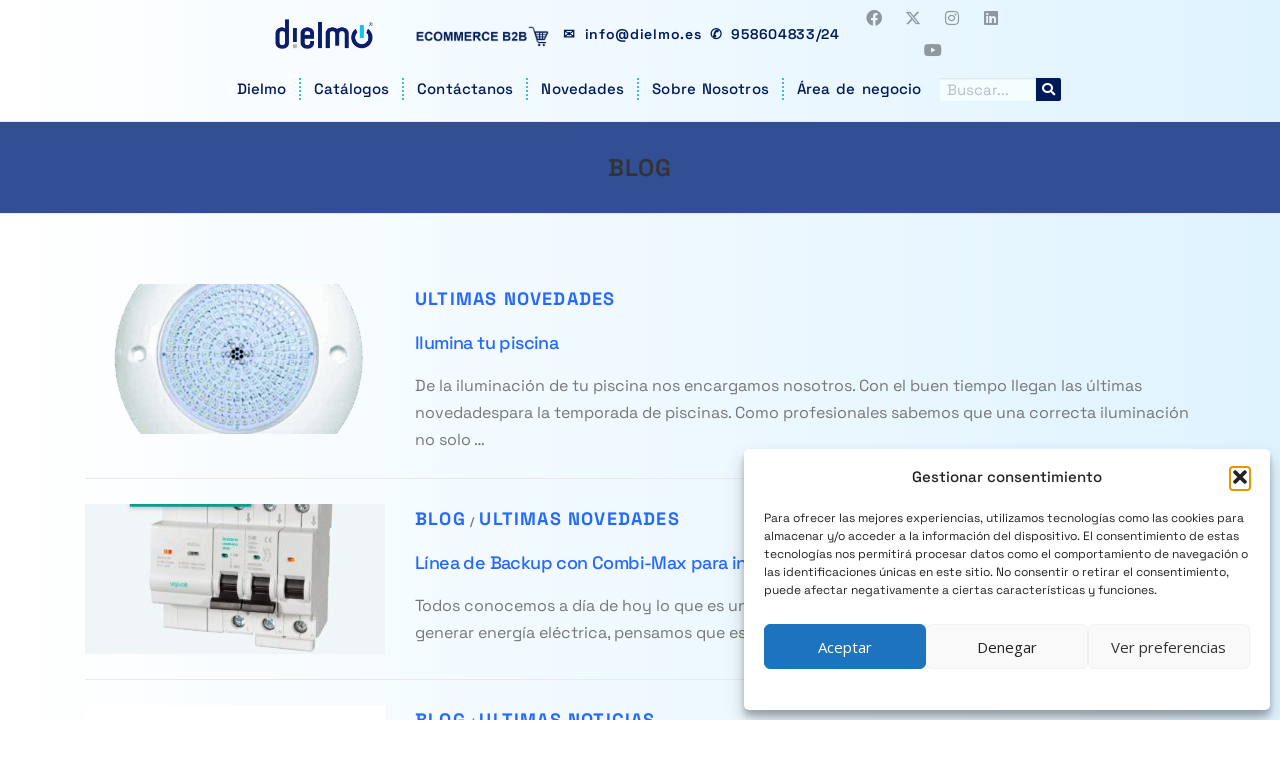

--- FILE ---
content_type: text/css
request_url: https://www.dielmo.es/wp-content/uploads/elementor/css/post-12.css?ver=1768616803
body_size: 164
content:
.elementor-kit-12{--e-global-color-primary:#001958;--e-global-color-secondary:#424548;--e-global-color-text:#8E989E;--e-global-color-accent:#36BFE5;--e-global-color-1bdc2d6:#FFFFFF00;--e-global-typography-primary-font-family:"Space Grotesk";--e-global-typography-primary-font-weight:600;--e-global-typography-secondary-font-family:"Space Grotesk";--e-global-typography-secondary-font-weight:400;--e-global-typography-text-font-family:"Space Grotesk";--e-global-typography-text-font-weight:400;--e-global-typography-accent-font-family:"Space Grotesk";--e-global-typography-accent-font-weight:800;background-color:transparent;font-family:"Space Grotesk", Sans-serif;font-size:16px;background-image:linear-gradient(90deg, #FFFFFF 0%, #DFF3FF 100%);overscroll-behavior:contain;--e-page-transition-entrance-animation:e-page-transition-fade-out;--e-page-transition-animation-duration:1100ms;}.elementor-kit-12 e-page-transition{background-color:transparent;background-image:linear-gradient(170deg, var( --e-global-color-primary ) 0%, var( --e-global-color-secondary ) 100%);}.elementor-kit-12 a{color:#2669FF;font-family:"Space Grotesk", Sans-serif;font-size:18px;}.elementor-kit-12 h1{font-family:"Space Grotesk", Sans-serif;}.elementor-kit-12 h2{font-family:"Space Grotesk", Sans-serif;}.elementor-kit-12 h3{font-family:"Space Grotesk", Sans-serif;}.elementor-kit-12 h5{color:#2669FF;font-family:"Space Grotesk", Sans-serif;}.elementor-kit-12 h6{font-family:"Space Grotesk", Sans-serif;}.elementor-section.elementor-section-boxed > .elementor-container{max-width:100%;}.e-con{--container-max-width:100%;}.elementor-widget:not(:last-child){margin-block-end:5px;}.elementor-element{--widgets-spacing:5px 5px;--widgets-spacing-row:5px;--widgets-spacing-column:5px;}{}h1.entry-title{display:var(--page-title-display);}@media(max-width:1024px){.elementor-section.elementor-section-boxed > .elementor-container{max-width:1024px;}.e-con{--container-max-width:1024px;}}@media(max-width:767px){.elementor-section.elementor-section-boxed > .elementor-container{max-width:767px;}.e-con{--container-max-width:767px;}}

--- FILE ---
content_type: text/css
request_url: https://www.dielmo.es/wp-content/uploads/elementor/css/post-1063.css?ver=1768616803
body_size: 2103
content:
.elementor-1063 .elementor-element.elementor-element-b71ad33:not(.elementor-motion-effects-element-type-background), .elementor-1063 .elementor-element.elementor-element-b71ad33 > .elementor-motion-effects-container > .elementor-motion-effects-layer{background-color:#FAFAFA00;}.elementor-1063 .elementor-element.elementor-element-b71ad33 > .elementor-background-overlay{background-color:#FFFFFF;opacity:0.9;transition:background 0s, border-radius 0.3s, opacity 0s;}.elementor-1063 .elementor-element.elementor-element-b71ad33:hover > .elementor-background-overlay{filter:brightness( 100% ) contrast( 100% ) saturate( 100% ) blur( 0px ) hue-rotate( 0deg );}.elementor-1063 .elementor-element.elementor-element-b71ad33{border-style:none;box-shadow:0px 0px 0px 0px rgba(0,0,0,0.5);transition:background 0.3s, border 0.3s, border-radius 0.3s, box-shadow 0.3s;margin-top:2px;margin-bottom:0px;padding:0px 0px 10px 0px;z-index:998;}.elementor-1063 .elementor-element.elementor-element-b71ad33, .elementor-1063 .elementor-element.elementor-element-b71ad33 > .elementor-background-overlay{border-radius:0px 0px 0px 0px;}.elementor-1063 .elementor-element.elementor-element-b71ad33:hover{border-style:none;box-shadow:0px 0px 0px 0px #FFFFFF;}.elementor-bc-flex-widget .elementor-1063 .elementor-element.elementor-element-1dfc29a.elementor-column .elementor-widget-wrap{align-items:center;}.elementor-1063 .elementor-element.elementor-element-1dfc29a.elementor-column.elementor-element[data-element_type="column"] > .elementor-widget-wrap.elementor-element-populated{align-content:center;align-items:center;}.elementor-1063 .elementor-element.elementor-element-1dfc29a.elementor-column > .elementor-widget-wrap{justify-content:center;}.elementor-1063 .elementor-element.elementor-element-1dfc29a > .elementor-widget-wrap > .elementor-widget:not(.elementor-widget__width-auto):not(.elementor-widget__width-initial):not(:last-child):not(.elementor-absolute){margin-block-end:0px;}.elementor-1063 .elementor-element.elementor-element-1dfc29a > .elementor-element-populated{transition:background 0.3s, border 0.3s, border-radius 0.3s, box-shadow 0.3s;margin:0px 0px 0px 0px;--e-column-margin-right:0px;--e-column-margin-left:0px;padding:0px 0px 0px 0px;}.elementor-1063 .elementor-element.elementor-element-1dfc29a > .elementor-element-populated > .elementor-background-overlay{transition:background 0.3s, border-radius 0.3s, opacity 0.3s;}.elementor-widget-image .widget-image-caption{color:var( --e-global-color-text );font-family:var( --e-global-typography-text-font-family ), Sans-serif;font-weight:var( --e-global-typography-text-font-weight );}.elementor-1063 .elementor-element.elementor-element-405709d{width:var( --container-widget-width, 145px );max-width:145px;--container-widget-width:145px;--container-widget-flex-grow:0;align-self:center;text-align:start;}.elementor-1063 .elementor-element.elementor-element-405709d > .elementor-widget-container{--e-transform-scale:1.2;margin:13px 13px 13px 13px;padding:0px 0px 0px 0px;}.elementor-1063 .elementor-element.elementor-element-49e38c2{width:var( --container-widget-width, 150px );max-width:150px;--container-widget-width:150px;--container-widget-flex-grow:0;--e-transform-origin-x:left;text-align:start;}.elementor-1063 .elementor-element.elementor-element-49e38c2 > .elementor-widget-container{--e-transform-scale:1;margin:4px 5px 0px 5px;padding:0px 0px 0px 0px;}.elementor-1063 .elementor-element.elementor-element-49e38c2 img{width:100%;max-width:100%;height:23px;opacity:1;filter:brightness( 100% ) contrast( 100% ) saturate( 100% ) blur( 0px ) hue-rotate( 0deg );border-radius:0px 0px 0px 0px;}.elementor-widget-heading .elementor-heading-title{font-family:var( --e-global-typography-primary-font-family ), Sans-serif;font-weight:var( --e-global-typography-primary-font-weight );color:var( --e-global-color-primary );}.elementor-1063 .elementor-element.elementor-element-be12996{width:auto;max-width:auto;text-align:center;}.elementor-1063 .elementor-element.elementor-element-be12996 > .elementor-widget-container{margin:7px 7px 7px 7px;}.elementor-1063 .elementor-element.elementor-element-be12996 .elementor-heading-title{font-family:"Space Grotesk", Sans-serif;font-size:14px;font-weight:600;letter-spacing:0.7px;word-spacing:4px;color:#001958;}.elementor-1063 .elementor-element.elementor-element-5688034{--grid-template-columns:repeat(0, auto);width:var( --container-widget-width, 172px );max-width:172px;--container-widget-width:172px;--container-widget-flex-grow:0;--icon-size:16px;--grid-column-gap:3px;--grid-row-gap:0px;}.elementor-1063 .elementor-element.elementor-element-5688034 .elementor-widget-container{text-align:center;}.elementor-1063 .elementor-element.elementor-element-5688034 .elementor-social-icon{background-color:#2669FF00;}.elementor-1063 .elementor-element.elementor-element-5688034 .elementor-social-icon i{color:#8E989E;}.elementor-1063 .elementor-element.elementor-element-5688034 .elementor-social-icon svg{fill:#8E989E;}.elementor-1063 .elementor-element.elementor-element-5688034 .elementor-social-icon:hover i{color:#9A9A9A;}.elementor-1063 .elementor-element.elementor-element-5688034 .elementor-social-icon:hover svg{fill:#9A9A9A;}.elementor-widget-nav-menu .elementor-nav-menu .elementor-item{font-family:var( --e-global-typography-primary-font-family ), Sans-serif;font-weight:var( --e-global-typography-primary-font-weight );}.elementor-widget-nav-menu .elementor-nav-menu--main .elementor-item{color:var( --e-global-color-text );fill:var( --e-global-color-text );}.elementor-widget-nav-menu .elementor-nav-menu--main .elementor-item:hover,
					.elementor-widget-nav-menu .elementor-nav-menu--main .elementor-item.elementor-item-active,
					.elementor-widget-nav-menu .elementor-nav-menu--main .elementor-item.highlighted,
					.elementor-widget-nav-menu .elementor-nav-menu--main .elementor-item:focus{color:var( --e-global-color-accent );fill:var( --e-global-color-accent );}.elementor-widget-nav-menu .elementor-nav-menu--main:not(.e--pointer-framed) .elementor-item:before,
					.elementor-widget-nav-menu .elementor-nav-menu--main:not(.e--pointer-framed) .elementor-item:after{background-color:var( --e-global-color-accent );}.elementor-widget-nav-menu .e--pointer-framed .elementor-item:before,
					.elementor-widget-nav-menu .e--pointer-framed .elementor-item:after{border-color:var( --e-global-color-accent );}.elementor-widget-nav-menu{--e-nav-menu-divider-color:var( --e-global-color-text );}.elementor-widget-nav-menu .elementor-nav-menu--dropdown .elementor-item, .elementor-widget-nav-menu .elementor-nav-menu--dropdown  .elementor-sub-item{font-family:var( --e-global-typography-accent-font-family ), Sans-serif;font-weight:var( --e-global-typography-accent-font-weight );}.elementor-1063 .elementor-element.elementor-element-8f3706c{width:var( --container-widget-width, 720px );max-width:720px;--container-widget-width:720px;--container-widget-flex-grow:0;align-self:center;--e-transform-origin-x:center;--e-nav-menu-divider-content:"";--e-nav-menu-divider-style:dotted;--e-nav-menu-divider-height:22px;--e-nav-menu-divider-color:#36BFE5;--e-nav-menu-horizontal-menu-item-margin:calc( 4px / 2 );}.elementor-1063 .elementor-element.elementor-element-8f3706c > .elementor-widget-container{--e-transform-scale:1;margin:0px 0px 0px 0px;padding:0px 0px 0px 0px;}.elementor-1063 .elementor-element.elementor-element-8f3706c .elementor-menu-toggle{margin:0 auto;}.elementor-1063 .elementor-element.elementor-element-8f3706c .elementor-nav-menu .elementor-item{font-family:"Space Grotesk", Sans-serif;font-size:15px;font-weight:500;letter-spacing:0.1px;word-spacing:2px;}.elementor-1063 .elementor-element.elementor-element-8f3706c .elementor-nav-menu--main .elementor-item{color:#001958;fill:#001958;padding-left:11px;padding-right:11px;}.elementor-1063 .elementor-element.elementor-element-8f3706c .elementor-nav-menu--main .elementor-item:hover,
					.elementor-1063 .elementor-element.elementor-element-8f3706c .elementor-nav-menu--main .elementor-item.elementor-item-active,
					.elementor-1063 .elementor-element.elementor-element-8f3706c .elementor-nav-menu--main .elementor-item.highlighted,
					.elementor-1063 .elementor-element.elementor-element-8f3706c .elementor-nav-menu--main .elementor-item:focus{color:#36BFE5;fill:#36BFE5;}.elementor-1063 .elementor-element.elementor-element-8f3706c .elementor-nav-menu--main:not(.elementor-nav-menu--layout-horizontal) .elementor-nav-menu > li:not(:last-child){margin-bottom:4px;}.elementor-1063 .elementor-element.elementor-element-8f3706c .elementor-nav-menu--dropdown a, .elementor-1063 .elementor-element.elementor-element-8f3706c .elementor-menu-toggle{color:#FFFFFF;fill:#FFFFFF;}.elementor-1063 .elementor-element.elementor-element-8f3706c .elementor-nav-menu--dropdown{background-color:#252525CC;}.elementor-1063 .elementor-element.elementor-element-8f3706c .elementor-nav-menu--dropdown a:hover,
					.elementor-1063 .elementor-element.elementor-element-8f3706c .elementor-nav-menu--dropdown a:focus,
					.elementor-1063 .elementor-element.elementor-element-8f3706c .elementor-nav-menu--dropdown a.elementor-item-active,
					.elementor-1063 .elementor-element.elementor-element-8f3706c .elementor-nav-menu--dropdown a.highlighted,
					.elementor-1063 .elementor-element.elementor-element-8f3706c .elementor-menu-toggle:hover,
					.elementor-1063 .elementor-element.elementor-element-8f3706c .elementor-menu-toggle:focus{color:#2669FF;}.elementor-1063 .elementor-element.elementor-element-8f3706c .elementor-nav-menu--dropdown a:hover,
					.elementor-1063 .elementor-element.elementor-element-8f3706c .elementor-nav-menu--dropdown a:focus,
					.elementor-1063 .elementor-element.elementor-element-8f3706c .elementor-nav-menu--dropdown a.elementor-item-active,
					.elementor-1063 .elementor-element.elementor-element-8f3706c .elementor-nav-menu--dropdown a.highlighted{background-color:#7171711F;}.elementor-1063 .elementor-element.elementor-element-8f3706c .elementor-nav-menu--dropdown .elementor-item, .elementor-1063 .elementor-element.elementor-element-8f3706c .elementor-nav-menu--dropdown  .elementor-sub-item{font-family:"Space Grotesk", Sans-serif;font-weight:500;}.elementor-1063 .elementor-element.elementor-element-8f3706c .elementor-nav-menu--main > .elementor-nav-menu > li > .elementor-nav-menu--dropdown, .elementor-1063 .elementor-element.elementor-element-8f3706c .elementor-nav-menu__container.elementor-nav-menu--dropdown{margin-top:0px !important;}.elementor-1063 .elementor-element.elementor-element-8f3706c div.elementor-menu-toggle{color:#2669FF;}.elementor-1063 .elementor-element.elementor-element-8f3706c div.elementor-menu-toggle svg{fill:#2669FF;}.elementor-widget-search-form input[type="search"].elementor-search-form__input{font-family:var( --e-global-typography-text-font-family ), Sans-serif;font-weight:var( --e-global-typography-text-font-weight );}.elementor-widget-search-form .elementor-search-form__input,
					.elementor-widget-search-form .elementor-search-form__icon,
					.elementor-widget-search-form .elementor-lightbox .dialog-lightbox-close-button,
					.elementor-widget-search-form .elementor-lightbox .dialog-lightbox-close-button:hover,
					.elementor-widget-search-form.elementor-search-form--skin-full_screen input[type="search"].elementor-search-form__input{color:var( --e-global-color-text );fill:var( --e-global-color-text );}.elementor-widget-search-form .elementor-search-form__submit{font-family:var( --e-global-typography-text-font-family ), Sans-serif;font-weight:var( --e-global-typography-text-font-weight );background-color:var( --e-global-color-secondary );}.elementor-1063 .elementor-element.elementor-element-83ba90b{width:var( --container-widget-width, 122px );max-width:122px;--container-widget-width:122px;--container-widget-flex-grow:0;align-self:center;}.elementor-1063 .elementor-element.elementor-element-83ba90b > .elementor-widget-container{--e-transform-translateX:0px;--e-transform-scale:0.9;margin:0px 0px 0px 0px;padding:11px 0px 11px 0px;}.elementor-1063 .elementor-element.elementor-element-83ba90b .elementor-search-form__container{min-height:23px;}.elementor-1063 .elementor-element.elementor-element-83ba90b .elementor-search-form__submit{min-width:calc( 1.1 * 23px );background-color:var( --e-global-color-primary );--e-search-form-submit-icon-size:13px;}body:not(.rtl) .elementor-1063 .elementor-element.elementor-element-83ba90b .elementor-search-form__icon{padding-left:calc(23px / 3);}body.rtl .elementor-1063 .elementor-element.elementor-element-83ba90b .elementor-search-form__icon{padding-right:calc(23px / 3);}.elementor-1063 .elementor-element.elementor-element-83ba90b .elementor-search-form__input, .elementor-1063 .elementor-element.elementor-element-83ba90b.elementor-search-form--button-type-text .elementor-search-form__submit{padding-left:calc(23px / 3);padding-right:calc(23px / 3);}.elementor-1063 .elementor-element.elementor-element-83ba90b .elementor-search-form__input,
					.elementor-1063 .elementor-element.elementor-element-83ba90b .elementor-search-form__icon,
					.elementor-1063 .elementor-element.elementor-element-83ba90b .elementor-lightbox .dialog-lightbox-close-button,
					.elementor-1063 .elementor-element.elementor-element-83ba90b .elementor-lightbox .dialog-lightbox-close-button:hover,
					.elementor-1063 .elementor-element.elementor-element-83ba90b.elementor-search-form--skin-full_screen input[type="search"].elementor-search-form__input{color:var( --e-global-color-text );fill:var( --e-global-color-text );}.elementor-1063 .elementor-element.elementor-element-83ba90b:not(.elementor-search-form--skin-full_screen) .elementor-search-form__container{background-color:#F4FDFF;border-width:0px 0px 0px 0px;border-radius:2px;}.elementor-1063 .elementor-element.elementor-element-83ba90b.elementor-search-form--skin-full_screen input[type="search"].elementor-search-form__input{background-color:#F4FDFF;border-width:0px 0px 0px 0px;border-radius:2px;}.elementor-theme-builder-content-area{height:400px;}.elementor-location-header:before, .elementor-location-footer:before{content:"";display:table;clear:both;}@media(max-width:1024px){.elementor-1063 .elementor-element.elementor-element-b71ad33{margin-top:0px;margin-bottom:0px;padding:0px 0px 0px 0px;}.elementor-1063 .elementor-element.elementor-element-1dfc29a > .elementor-element-populated{margin:0px 0px 0px 0px;--e-column-margin-right:0px;--e-column-margin-left:0px;}.elementor-1063 .elementor-element.elementor-element-405709d > .elementor-widget-container{margin:4px 4px 4px 4px;padding:5px 5px 0px 2px;}.elementor-1063 .elementor-element.elementor-element-405709d{--container-widget-width:112px;--container-widget-flex-grow:0;width:var( --container-widget-width, 112px );max-width:112px;}.elementor-1063 .elementor-element.elementor-element-49e38c2{width:var( --container-widget-width, 20% );max-width:20%;--container-widget-width:20%;--container-widget-flex-grow:0;text-align:center;}.elementor-1063 .elementor-element.elementor-element-49e38c2 > .elementor-widget-container{margin:0px 0px 0px 0px;}.elementor-1063 .elementor-element.elementor-element-49e38c2 img{max-width:100%;}.elementor-1063 .elementor-element.elementor-element-be12996{width:var( --container-widget-width, 38% );max-width:38%;--container-widget-width:38%;--container-widget-flex-grow:0;}.elementor-1063 .elementor-element.elementor-element-be12996 > .elementor-widget-container{margin:0px 0px 0px 0px;}.elementor-1063 .elementor-element.elementor-element-be12996 .elementor-heading-title{letter-spacing:0.3px;}.elementor-1063 .elementor-element.elementor-element-5688034{--grid-template-columns:repeat(6, auto);width:var( --container-widget-width, 20% );max-width:20%;--container-widget-width:20%;--container-widget-flex-grow:0;align-self:center;--icon-size:15px;--grid-column-gap:0px;--grid-row-gap:0px;}.elementor-1063 .elementor-element.elementor-element-5688034 > .elementor-widget-container{margin:-4px -7px -4px 0px;padding:0px 0px 0px 0px;}.elementor-1063 .elementor-element.elementor-element-8f3706c{width:var( --container-widget-width, 738px );max-width:738px;--container-widget-width:738px;--container-widget-flex-grow:0;align-self:center;--e-transform-origin-x:center;--nav-menu-icon-size:40px;}.elementor-1063 .elementor-element.elementor-element-8f3706c .elementor-nav-menu .elementor-item{letter-spacing:0.5px;}.elementor-1063 .elementor-element.elementor-element-8f3706c .elementor-nav-menu--main .elementor-item{padding-left:12px;padding-right:12px;}.elementor-1063 .elementor-element.elementor-element-8f3706c .elementor-nav-menu--dropdown{border-radius:0px 0px 0px 0px;}.elementor-1063 .elementor-element.elementor-element-8f3706c .elementor-nav-menu--dropdown li:first-child a{border-top-left-radius:0px;border-top-right-radius:0px;}.elementor-1063 .elementor-element.elementor-element-8f3706c .elementor-nav-menu--dropdown li:last-child a{border-bottom-right-radius:0px;border-bottom-left-radius:0px;}.elementor-1063 .elementor-element.elementor-element-8f3706c .elementor-nav-menu--dropdown a{padding-left:0px;padding-right:0px;padding-top:5px;padding-bottom:5px;}.elementor-1063 .elementor-element.elementor-element-8f3706c .elementor-nav-menu--main > .elementor-nav-menu > li > .elementor-nav-menu--dropdown, .elementor-1063 .elementor-element.elementor-element-8f3706c .elementor-nav-menu__container.elementor-nav-menu--dropdown{margin-top:0px !important;}.elementor-1063 .elementor-element.elementor-element-83ba90b > .elementor-widget-container{margin:0px 0px 0px 0px;}}@media(max-width:767px){.elementor-1063 .elementor-element.elementor-element-b71ad33{margin-top:0px;margin-bottom:-263px;padding:0px 0px 2px 0px;}.elementor-1063 .elementor-element.elementor-element-405709d > .elementor-widget-container{margin:21px 0px 0px 0px;padding:0px 0px 11px 0px;}.elementor-1063 .elementor-element.elementor-element-405709d{--container-widget-width:304px;--container-widget-flex-grow:0;width:var( --container-widget-width, 304px );max-width:304px;align-self:center;text-align:center;}.elementor-1063 .elementor-element.elementor-element-49e38c2{width:var( --container-widget-width, 50% );max-width:50%;--container-widget-width:50%;--container-widget-flex-grow:0;text-align:center;}.elementor-1063 .elementor-element.elementor-element-49e38c2 > .elementor-widget-container{margin:6px 0px 7px 0px;}.elementor-1063 .elementor-element.elementor-element-be12996{width:var( --container-widget-width, 100% );max-width:100%;--container-widget-width:100%;--container-widget-flex-grow:0;}.elementor-1063 .elementor-element.elementor-element-be12996 > .elementor-widget-container{margin:0px 0px 0px 0px;}.elementor-1063 .elementor-element.elementor-element-be12996 .elementor-heading-title{font-size:15px;}.elementor-1063 .elementor-element.elementor-element-5688034{--grid-template-columns:repeat(6, auto);width:var( --container-widget-width, 50% );max-width:50%;--container-widget-width:50%;--container-widget-flex-grow:0;align-self:flex-start;--icon-size:17px;--grid-column-gap:0px;}.elementor-1063 .elementor-element.elementor-element-5688034 .elementor-widget-container{text-align:center;}.elementor-1063 .elementor-element.elementor-element-5688034 > .elementor-widget-container{margin:13px 0px 0px 0px;}.elementor-1063 .elementor-element.elementor-element-8f3706c{width:var( --container-widget-width, 100% );max-width:100%;--container-widget-width:100%;--container-widget-flex-grow:0;}.elementor-1063 .elementor-element.elementor-element-8f3706c > .elementor-widget-container{margin:0px 0px -1px 0px;padding:0px 0px 21px 0px;}.elementor-1063 .elementor-element.elementor-element-8f3706c .elementor-nav-menu--dropdown{border-radius:0px 0px 0px 0px;}.elementor-1063 .elementor-element.elementor-element-8f3706c .elementor-nav-menu--dropdown li:first-child a{border-top-left-radius:0px;border-top-right-radius:0px;}.elementor-1063 .elementor-element.elementor-element-8f3706c .elementor-nav-menu--dropdown li:last-child a{border-bottom-right-radius:0px;border-bottom-left-radius:0px;}.elementor-1063 .elementor-element.elementor-element-8f3706c .elementor-nav-menu--main > .elementor-nav-menu > li > .elementor-nav-menu--dropdown, .elementor-1063 .elementor-element.elementor-element-8f3706c .elementor-nav-menu__container.elementor-nav-menu--dropdown{margin-top:0px !important;}.elementor-1063 .elementor-element.elementor-element-83ba90b > .elementor-widget-container{margin:-25px 0px 0px 0px;}}@media(min-width:768px){.elementor-1063 .elementor-element.elementor-element-1dfc29a{width:100%;}}@media(max-width:1024px) and (min-width:768px){.elementor-1063 .elementor-element.elementor-element-1dfc29a{width:100%;}}/* Start custom CSS for section, class: .elementor-element-b71ad33 */.elementor-1063 .elementor-element.elementor-element-b71ad33.elementor-sticky--effects{
    backdrop-filter: blur(2px);
    background-color: rgba(0, 0, 0, 0.6 )!important;
}

.elementor-1063 .elementor-element.elementor-element-b71ad33{
    transition:background-color 1s ease !important;
}
.elementor-1063 .elementor-element.elementor-element-b71ad33.elementor-sticky--effects >.elementor-container{
    transition: min-height 1s ease !important;
}
.logo img{
    max-width: 100px;
    height: auto;
    transition: all 0.5s ease;
}
.elementor-sticky--effects .logo img{
        max-width: 100px;
        height:auto;
    }
.separador{
    background-color: #61C4CE;
}/* End custom CSS */

--- FILE ---
content_type: text/css
request_url: https://www.dielmo.es/wp-content/uploads/elementor/css/post-1386.css?ver=1768616803
body_size: 1651
content:
.elementor-1386 .elementor-element.elementor-element-5b9e55e0:not(.elementor-motion-effects-element-type-background), .elementor-1386 .elementor-element.elementor-element-5b9e55e0 > .elementor-motion-effects-container > .elementor-motion-effects-layer{background-color:var( --e-global-color-primary );}.elementor-1386 .elementor-element.elementor-element-5b9e55e0{transition:background 0.3s, border 0.3s, border-radius 0.3s, box-shadow 0.3s;margin-top:0px;margin-bottom:0px;padding:0px 0px 0px 0px;}.elementor-1386 .elementor-element.elementor-element-5b9e55e0 > .elementor-background-overlay{transition:background 0.3s, border-radius 0.3s, opacity 0.3s;}.elementor-bc-flex-widget .elementor-1386 .elementor-element.elementor-element-494d361c.elementor-column .elementor-widget-wrap{align-items:flex-start;}.elementor-1386 .elementor-element.elementor-element-494d361c.elementor-column.elementor-element[data-element_type="column"] > .elementor-widget-wrap.elementor-element-populated{align-content:flex-start;align-items:flex-start;}.elementor-1386 .elementor-element.elementor-element-494d361c.elementor-column > .elementor-widget-wrap{justify-content:center;}.elementor-1386 .elementor-element.elementor-element-494d361c > .elementor-widget-wrap > .elementor-widget:not(.elementor-widget__width-auto):not(.elementor-widget__width-initial):not(:last-child):not(.elementor-absolute){margin-block-end:0px;}.elementor-1386 .elementor-element.elementor-element-494d361c > .elementor-element-populated{margin:0px 0px 0px 0px;--e-column-margin-right:0px;--e-column-margin-left:0px;padding:0px 0px 0px 0px;}.elementor-widget-heading .elementor-heading-title{font-family:var( --e-global-typography-primary-font-family ), Sans-serif;font-weight:var( --e-global-typography-primary-font-weight );color:var( --e-global-color-primary );}.elementor-1386 .elementor-element.elementor-element-50daacfe > .elementor-widget-container{margin:7px 0px -5px 0px;padding:0px 0px 0px 0px;}.elementor-1386 .elementor-element.elementor-element-50daacfe{text-align:center;}.elementor-1386 .elementor-element.elementor-element-50daacfe .elementor-heading-title{font-family:"Space Grotesk", Sans-serif;font-size:20px;font-weight:500;line-height:46px;letter-spacing:0px;word-spacing:1px;color:#FFFFFF;}.elementor-1386 .elementor-element.elementor-element-7cde22a{--grid-template-columns:repeat(0, auto);width:var( --container-widget-width, 100% );max-width:100%;--container-widget-width:100%;--container-widget-flex-grow:0;--icon-size:23px;--grid-column-gap:3px;--grid-row-gap:0px;}.elementor-1386 .elementor-element.elementor-element-7cde22a .elementor-widget-container{text-align:center;}.elementor-1386 .elementor-element.elementor-element-7cde22a > .elementor-widget-container{margin:-7px 0px 2px 0px;}.elementor-1386 .elementor-element.elementor-element-7cde22a .elementor-social-icon{background-color:#2669FF00;}.elementor-1386 .elementor-element.elementor-element-7cde22a .elementor-social-icon i{color:var( --e-global-color-accent );}.elementor-1386 .elementor-element.elementor-element-7cde22a .elementor-social-icon svg{fill:var( --e-global-color-accent );}.elementor-1386 .elementor-element.elementor-element-7cde22a .elementor-social-icon:hover i{color:#9A9A9A;}.elementor-1386 .elementor-element.elementor-element-7cde22a .elementor-social-icon:hover svg{fill:#9A9A9A;}.elementor-1386 .elementor-element.elementor-element-aa7faa6:not(.elementor-motion-effects-element-type-background), .elementor-1386 .elementor-element.elementor-element-aa7faa6 > .elementor-motion-effects-container > .elementor-motion-effects-layer{background-color:#FFFFFF;}.elementor-1386 .elementor-element.elementor-element-aa7faa6 > .elementor-container{min-height:438px;}.elementor-1386 .elementor-element.elementor-element-aa7faa6{border-style:none;transition:background 0.3s, border 0.3s, border-radius 0.3s, box-shadow 0.3s;margin-top:0px;margin-bottom:0px;padding:48px 0px 12px 287px;}.elementor-1386 .elementor-element.elementor-element-aa7faa6 > .elementor-background-overlay{transition:background 0.3s, border-radius 0.3s, opacity 0.3s;}.elementor-1386 .elementor-element.elementor-element-aa7faa6 > .elementor-shape-top .elementor-shape-fill{fill:var( --e-global-color-primary );}.elementor-1386 .elementor-element.elementor-element-aa7faa6 > .elementor-shape-top svg{width:calc(300% + 1.3px);height:39px;}.elementor-1386 .elementor-element.elementor-element-32b944e > .elementor-element-populated{margin:0px 0px 7px 0px;--e-column-margin-right:0px;--e-column-margin-left:0px;}.elementor-1386 .elementor-element.elementor-element-8021423 > .elementor-widget-container{margin:5px 5px 5px 5px;}.elementor-1386 .elementor-element.elementor-element-8021423 .elementor-heading-title{font-family:"Space Grotesk", Sans-serif;font-size:20px;font-weight:600;color:var( --e-global-color-primary );}.elementor-widget-icon-list .elementor-icon-list-item:not(:last-child):after{border-color:var( --e-global-color-text );}.elementor-widget-icon-list .elementor-icon-list-icon i{color:var( --e-global-color-primary );}.elementor-widget-icon-list .elementor-icon-list-icon svg{fill:var( --e-global-color-primary );}.elementor-widget-icon-list .elementor-icon-list-item > .elementor-icon-list-text, .elementor-widget-icon-list .elementor-icon-list-item > a{font-family:var( --e-global-typography-text-font-family ), Sans-serif;font-weight:var( --e-global-typography-text-font-weight );}.elementor-widget-icon-list .elementor-icon-list-text{color:var( --e-global-color-secondary );}.elementor-1386 .elementor-element.elementor-element-4e6697f > .elementor-widget-container{margin:8px 8px 10px 8px;}.elementor-1386 .elementor-element.elementor-element-4e6697f .elementor-icon-list-items:not(.elementor-inline-items) .elementor-icon-list-item:not(:last-child){padding-block-end:calc(3px/2);}.elementor-1386 .elementor-element.elementor-element-4e6697f .elementor-icon-list-items:not(.elementor-inline-items) .elementor-icon-list-item:not(:first-child){margin-block-start:calc(3px/2);}.elementor-1386 .elementor-element.elementor-element-4e6697f .elementor-icon-list-items.elementor-inline-items .elementor-icon-list-item{margin-inline:calc(3px/2);}.elementor-1386 .elementor-element.elementor-element-4e6697f .elementor-icon-list-items.elementor-inline-items{margin-inline:calc(-3px/2);}.elementor-1386 .elementor-element.elementor-element-4e6697f .elementor-icon-list-items.elementor-inline-items .elementor-icon-list-item:after{inset-inline-end:calc(-3px/2);}.elementor-1386 .elementor-element.elementor-element-4e6697f .elementor-icon-list-icon i{color:var( --e-global-color-secondary );transition:color 0.3s;}.elementor-1386 .elementor-element.elementor-element-4e6697f .elementor-icon-list-icon svg{fill:var( --e-global-color-secondary );transition:fill 0.3s;}.elementor-1386 .elementor-element.elementor-element-4e6697f .elementor-icon-list-item:hover .elementor-icon-list-icon i{color:var( --e-global-color-accent );}.elementor-1386 .elementor-element.elementor-element-4e6697f .elementor-icon-list-item:hover .elementor-icon-list-icon svg{fill:var( --e-global-color-accent );}.elementor-1386 .elementor-element.elementor-element-4e6697f{--e-icon-list-icon-size:15px;--e-icon-list-icon-align:center;--e-icon-list-icon-margin:0 calc(var(--e-icon-list-icon-size, 1em) * 0.125);--icon-vertical-align:center;--icon-vertical-offset:0px;}.elementor-1386 .elementor-element.elementor-element-4e6697f .elementor-icon-list-icon{padding-inline-end:2px;}.elementor-1386 .elementor-element.elementor-element-4e6697f .elementor-icon-list-item > .elementor-icon-list-text, .elementor-1386 .elementor-element.elementor-element-4e6697f .elementor-icon-list-item > a{font-family:"Space Grotesk", Sans-serif;font-size:14px;font-weight:300;font-style:normal;}.elementor-1386 .elementor-element.elementor-element-4e6697f .elementor-icon-list-text{color:var( --e-global-color-secondary );transition:color 0.7s;}.elementor-1386 .elementor-element.elementor-element-4e6697f .elementor-icon-list-item:hover .elementor-icon-list-text{color:var( --e-global-color-accent );}.elementor-1386 .elementor-element.elementor-element-4fd3ca2 > .elementor-widget-container{margin:8px 8px 10px 8px;}.elementor-1386 .elementor-element.elementor-element-4fd3ca2 .elementor-icon-list-items:not(.elementor-inline-items) .elementor-icon-list-item:not(:last-child){padding-block-end:calc(3px/2);}.elementor-1386 .elementor-element.elementor-element-4fd3ca2 .elementor-icon-list-items:not(.elementor-inline-items) .elementor-icon-list-item:not(:first-child){margin-block-start:calc(3px/2);}.elementor-1386 .elementor-element.elementor-element-4fd3ca2 .elementor-icon-list-items.elementor-inline-items .elementor-icon-list-item{margin-inline:calc(3px/2);}.elementor-1386 .elementor-element.elementor-element-4fd3ca2 .elementor-icon-list-items.elementor-inline-items{margin-inline:calc(-3px/2);}.elementor-1386 .elementor-element.elementor-element-4fd3ca2 .elementor-icon-list-items.elementor-inline-items .elementor-icon-list-item:after{inset-inline-end:calc(-3px/2);}.elementor-1386 .elementor-element.elementor-element-4fd3ca2 .elementor-icon-list-icon i{color:var( --e-global-color-secondary );transition:color 0.3s;}.elementor-1386 .elementor-element.elementor-element-4fd3ca2 .elementor-icon-list-icon svg{fill:var( --e-global-color-secondary );transition:fill 0.3s;}.elementor-1386 .elementor-element.elementor-element-4fd3ca2 .elementor-icon-list-item:hover .elementor-icon-list-icon i{color:var( --e-global-color-accent );}.elementor-1386 .elementor-element.elementor-element-4fd3ca2 .elementor-icon-list-item:hover .elementor-icon-list-icon svg{fill:var( --e-global-color-accent );}.elementor-1386 .elementor-element.elementor-element-4fd3ca2{--e-icon-list-icon-size:15px;--e-icon-list-icon-align:center;--e-icon-list-icon-margin:0 calc(var(--e-icon-list-icon-size, 1em) * 0.125);--icon-vertical-align:center;--icon-vertical-offset:0px;}.elementor-1386 .elementor-element.elementor-element-4fd3ca2 .elementor-icon-list-icon{padding-inline-end:2px;}.elementor-1386 .elementor-element.elementor-element-4fd3ca2 .elementor-icon-list-item > .elementor-icon-list-text, .elementor-1386 .elementor-element.elementor-element-4fd3ca2 .elementor-icon-list-item > a{font-family:"Space Grotesk", Sans-serif;font-size:14px;font-weight:300;font-style:normal;}.elementor-1386 .elementor-element.elementor-element-4fd3ca2 .elementor-icon-list-text{color:var( --e-global-color-secondary );transition:color 0.7s;}.elementor-1386 .elementor-element.elementor-element-4fd3ca2 .elementor-icon-list-item:hover .elementor-icon-list-text{color:var( --e-global-color-accent );}.elementor-1386 .elementor-element.elementor-element-8c6efc4 > .elementor-widget-container{margin:8px 8px 10px 8px;}.elementor-1386 .elementor-element.elementor-element-8c6efc4 .elementor-icon-list-items:not(.elementor-inline-items) .elementor-icon-list-item:not(:last-child){padding-block-end:calc(3px/2);}.elementor-1386 .elementor-element.elementor-element-8c6efc4 .elementor-icon-list-items:not(.elementor-inline-items) .elementor-icon-list-item:not(:first-child){margin-block-start:calc(3px/2);}.elementor-1386 .elementor-element.elementor-element-8c6efc4 .elementor-icon-list-items.elementor-inline-items .elementor-icon-list-item{margin-inline:calc(3px/2);}.elementor-1386 .elementor-element.elementor-element-8c6efc4 .elementor-icon-list-items.elementor-inline-items{margin-inline:calc(-3px/2);}.elementor-1386 .elementor-element.elementor-element-8c6efc4 .elementor-icon-list-items.elementor-inline-items .elementor-icon-list-item:after{inset-inline-end:calc(-3px/2);}.elementor-1386 .elementor-element.elementor-element-8c6efc4 .elementor-icon-list-icon i{color:var( --e-global-color-secondary );transition:color 0.3s;}.elementor-1386 .elementor-element.elementor-element-8c6efc4 .elementor-icon-list-icon svg{fill:var( --e-global-color-secondary );transition:fill 0.3s;}.elementor-1386 .elementor-element.elementor-element-8c6efc4 .elementor-icon-list-item:hover .elementor-icon-list-icon i{color:var( --e-global-color-accent );}.elementor-1386 .elementor-element.elementor-element-8c6efc4 .elementor-icon-list-item:hover .elementor-icon-list-icon svg{fill:var( --e-global-color-accent );}.elementor-1386 .elementor-element.elementor-element-8c6efc4{--e-icon-list-icon-size:15px;--e-icon-list-icon-align:center;--e-icon-list-icon-margin:0 calc(var(--e-icon-list-icon-size, 1em) * 0.125);--icon-vertical-align:center;--icon-vertical-offset:0px;}.elementor-1386 .elementor-element.elementor-element-8c6efc4 .elementor-icon-list-icon{padding-inline-end:2px;}.elementor-1386 .elementor-element.elementor-element-8c6efc4 .elementor-icon-list-item > .elementor-icon-list-text, .elementor-1386 .elementor-element.elementor-element-8c6efc4 .elementor-icon-list-item > a{font-family:"Space Grotesk", Sans-serif;font-size:14px;font-weight:300;font-style:normal;}.elementor-1386 .elementor-element.elementor-element-8c6efc4 .elementor-icon-list-text{color:var( --e-global-color-secondary );transition:color 0.7s;}.elementor-1386 .elementor-element.elementor-element-8c6efc4 .elementor-icon-list-item:hover .elementor-icon-list-text{color:var( --e-global-color-accent );}.elementor-1386 .elementor-element.elementor-element-71212fb > .elementor-widget-container{margin:8px 8px 8px 8px;}.elementor-1386 .elementor-element.elementor-element-71212fb .elementor-icon-list-items:not(.elementor-inline-items) .elementor-icon-list-item:not(:last-child){padding-block-end:calc(3px/2);}.elementor-1386 .elementor-element.elementor-element-71212fb .elementor-icon-list-items:not(.elementor-inline-items) .elementor-icon-list-item:not(:first-child){margin-block-start:calc(3px/2);}.elementor-1386 .elementor-element.elementor-element-71212fb .elementor-icon-list-items.elementor-inline-items .elementor-icon-list-item{margin-inline:calc(3px/2);}.elementor-1386 .elementor-element.elementor-element-71212fb .elementor-icon-list-items.elementor-inline-items{margin-inline:calc(-3px/2);}.elementor-1386 .elementor-element.elementor-element-71212fb .elementor-icon-list-items.elementor-inline-items .elementor-icon-list-item:after{inset-inline-end:calc(-3px/2);}.elementor-1386 .elementor-element.elementor-element-71212fb .elementor-icon-list-icon i{color:var( --e-global-color-primary );transition:color 0.3s;}.elementor-1386 .elementor-element.elementor-element-71212fb .elementor-icon-list-icon svg{fill:var( --e-global-color-primary );transition:fill 0.3s;}.elementor-1386 .elementor-element.elementor-element-71212fb .elementor-icon-list-item:hover .elementor-icon-list-icon i{color:var( --e-global-color-accent );}.elementor-1386 .elementor-element.elementor-element-71212fb .elementor-icon-list-item:hover .elementor-icon-list-icon svg{fill:var( --e-global-color-accent );}.elementor-1386 .elementor-element.elementor-element-71212fb{--e-icon-list-icon-size:15px;--e-icon-list-icon-align:center;--e-icon-list-icon-margin:0 calc(var(--e-icon-list-icon-size, 1em) * 0.125);--icon-vertical-align:center;--icon-vertical-offset:0px;}.elementor-1386 .elementor-element.elementor-element-71212fb .elementor-icon-list-icon{padding-inline-end:2px;}.elementor-1386 .elementor-element.elementor-element-71212fb .elementor-icon-list-item > .elementor-icon-list-text, .elementor-1386 .elementor-element.elementor-element-71212fb .elementor-icon-list-item > a{font-family:"Space Grotesk", Sans-serif;font-size:14px;font-weight:300;font-style:normal;}.elementor-1386 .elementor-element.elementor-element-71212fb .elementor-icon-list-text{color:var( --e-global-color-primary );transition:color 0.3s;}.elementor-1386 .elementor-element.elementor-element-71212fb .elementor-icon-list-item:hover .elementor-icon-list-text{color:var( --e-global-color-accent );}.elementor-1386 .elementor-element.elementor-element-8b39768 > .elementor-element-populated{margin:0px 0px 7px 0px;--e-column-margin-right:0px;--e-column-margin-left:0px;}.elementor-1386 .elementor-element.elementor-element-8a53de9 > .elementor-widget-container{margin:5px 5px 5px 5px;}.elementor-1386 .elementor-element.elementor-element-8a53de9 .elementor-heading-title{font-family:"Space Grotesk", Sans-serif;font-size:20px;font-weight:500;color:var( --e-global-color-primary );}.elementor-1386 .elementor-element.elementor-element-44e56a8{width:var( --container-widget-width, 66.292% );max-width:66.292%;--container-widget-width:66.292%;--container-widget-flex-grow:0;--e-icon-list-icon-size:0px;--icon-vertical-offset:0px;}.elementor-1386 .elementor-element.elementor-element-44e56a8 > .elementor-widget-container{margin:8px 8px 8px 8px;}.elementor-1386 .elementor-element.elementor-element-44e56a8 .elementor-icon-list-items:not(.elementor-inline-items) .elementor-icon-list-item:not(:last-child){padding-block-end:calc(3px/2);}.elementor-1386 .elementor-element.elementor-element-44e56a8 .elementor-icon-list-items:not(.elementor-inline-items) .elementor-icon-list-item:not(:first-child){margin-block-start:calc(3px/2);}.elementor-1386 .elementor-element.elementor-element-44e56a8 .elementor-icon-list-items.elementor-inline-items .elementor-icon-list-item{margin-inline:calc(3px/2);}.elementor-1386 .elementor-element.elementor-element-44e56a8 .elementor-icon-list-items.elementor-inline-items{margin-inline:calc(-3px/2);}.elementor-1386 .elementor-element.elementor-element-44e56a8 .elementor-icon-list-items.elementor-inline-items .elementor-icon-list-item:after{inset-inline-end:calc(-3px/2);}.elementor-1386 .elementor-element.elementor-element-44e56a8 .elementor-icon-list-icon i{color:var( --e-global-color-primary );transition:color 0.7s;}.elementor-1386 .elementor-element.elementor-element-44e56a8 .elementor-icon-list-icon svg{fill:var( --e-global-color-primary );transition:fill 0.7s;}.elementor-1386 .elementor-element.elementor-element-44e56a8 .elementor-icon-list-item:hover .elementor-icon-list-icon i{color:var( --e-global-color-accent );}.elementor-1386 .elementor-element.elementor-element-44e56a8 .elementor-icon-list-item:hover .elementor-icon-list-icon svg{fill:var( --e-global-color-accent );}.elementor-1386 .elementor-element.elementor-element-44e56a8 .elementor-icon-list-icon{padding-inline-end:0px;}.elementor-1386 .elementor-element.elementor-element-44e56a8 .elementor-icon-list-item > .elementor-icon-list-text, .elementor-1386 .elementor-element.elementor-element-44e56a8 .elementor-icon-list-item > a{font-family:"Space Grotesk", Sans-serif;font-size:14px;font-weight:300;}.elementor-1386 .elementor-element.elementor-element-44e56a8 .elementor-icon-list-text{color:var( --e-global-color-secondary );transition:color 0.7s;}.elementor-1386 .elementor-element.elementor-element-44e56a8 .elementor-icon-list-item:hover .elementor-icon-list-text{color:var( --e-global-color-accent );}.elementor-1386 .elementor-element.elementor-element-e23ae45:not(.elementor-motion-effects-element-type-background), .elementor-1386 .elementor-element.elementor-element-e23ae45 > .elementor-motion-effects-container > .elementor-motion-effects-layer{background-color:var( --e-global-color-secondary );}.elementor-1386 .elementor-element.elementor-element-e23ae45 > .elementor-container{min-height:133px;}.elementor-1386 .elementor-element.elementor-element-e23ae45{border-style:none;transition:background 0.3s, border 0.3s, border-radius 0.3s, box-shadow 0.3s;margin-top:0px;margin-bottom:0px;padding:15px 0px 0px 0px;}.elementor-1386 .elementor-element.elementor-element-e23ae45 > .elementor-background-overlay{transition:background 0.3s, border-radius 0.3s, opacity 0.3s;}.elementor-bc-flex-widget .elementor-1386 .elementor-element.elementor-element-78d71a7.elementor-column .elementor-widget-wrap{align-items:flex-start;}.elementor-1386 .elementor-element.elementor-element-78d71a7.elementor-column.elementor-element[data-element_type="column"] > .elementor-widget-wrap.elementor-element-populated{align-content:flex-start;align-items:flex-start;}.elementor-1386 .elementor-element.elementor-element-78d71a7.elementor-column > .elementor-widget-wrap{justify-content:center;}.elementor-1386 .elementor-element.elementor-element-78d71a7 > .elementor-element-populated{margin:0px 0px 0px 0px;--e-column-margin-right:0px;--e-column-margin-left:0px;padding:0px 0px 0px 0px;}.elementor-widget-image .widget-image-caption{color:var( --e-global-color-text );font-family:var( --e-global-typography-text-font-family ), Sans-serif;font-weight:var( --e-global-typography-text-font-weight );}.elementor-1386 .elementor-element.elementor-element-248920e{width:100%;max-width:100%;}.elementor-1386 .elementor-element.elementor-element-248920e > .elementor-widget-container{margin:0px 0px 0px 0px;padding:0px 0px 0px 0px;}.elementor-1386 .elementor-element.elementor-element-4a0d3fb{width:var( --container-widget-width, 98% );max-width:98%;--container-widget-width:98%;--container-widget-flex-grow:0;text-align:center;}.elementor-1386 .elementor-element.elementor-element-4a0d3fb > .elementor-widget-container{margin:17px 0px 60px 0px;}.elementor-1386 .elementor-element.elementor-element-4a0d3fb .elementor-heading-title{font-family:"Space Grotesk", Sans-serif;font-size:13px;font-weight:500;font-style:normal;text-decoration:none;line-height:19px;color:#888888;}.elementor-theme-builder-content-area{height:400px;}.elementor-location-header:before, .elementor-location-footer:before{content:"";display:table;clear:both;}@media(min-width:768px){.elementor-1386 .elementor-element.elementor-element-78d71a7{width:100%;}}@media(max-width:1024px){.elementor-1386 .elementor-element.elementor-element-5b9e55e0{padding:40px 20px 40px 20px;}.elementor-1386 .elementor-element.elementor-element-7cde22a{--grid-template-columns:repeat(6, auto);width:100%;max-width:100%;align-self:center;--icon-size:19px;--grid-column-gap:8px;}.elementor-1386 .elementor-element.elementor-element-7cde22a > .elementor-widget-container{margin:0px 0px 0px 0px;}.elementor-1386 .elementor-element.elementor-element-aa7faa6{padding:60px 20px 60px 20px;}.elementor-1386 .elementor-element.elementor-element-8b39768 > .elementor-element-populated{margin:0px 0px 68px 0px;--e-column-margin-right:0px;--e-column-margin-left:0px;}.elementor-1386 .elementor-element.elementor-element-8a53de9{text-align:end;}.elementor-1386 .elementor-element.elementor-element-e23ae45{padding:60px 20px 60px 20px;}}@media(max-width:767px){.elementor-1386 .elementor-element.elementor-element-5b9e55e0{margin-top:0px;margin-bottom:0px;padding:30px 20px 30px 20px;}.elementor-1386 .elementor-element.elementor-element-494d361c > .elementor-widget-wrap > .elementor-widget:not(.elementor-widget__width-auto):not(.elementor-widget__width-initial):not(:last-child):not(.elementor-absolute){margin-block-end:0px;}.elementor-1386 .elementor-element.elementor-element-50daacfe > .elementor-widget-container{margin:0px 0px 9px 0px;}.elementor-1386 .elementor-element.elementor-element-50daacfe .elementor-heading-title{font-size:21px;letter-spacing:-0.3px;}.elementor-1386 .elementor-element.elementor-element-7cde22a{--grid-template-columns:repeat(6, auto);width:100%;max-width:100%;align-self:flex-start;--icon-size:22px;--grid-column-gap:0px;}.elementor-1386 .elementor-element.elementor-element-7cde22a .elementor-widget-container{text-align:center;}.elementor-1386 .elementor-element.elementor-element-7cde22a > .elementor-widget-container{margin:13px 0px 0px 0px;}.elementor-1386 .elementor-element.elementor-element-aa7faa6 > .elementor-shape-top svg{height:10px;}.elementor-1386 .elementor-element.elementor-element-aa7faa6{margin-top:0px;margin-bottom:80px;padding:50px 20px 50px 20px;}.elementor-1386 .elementor-element.elementor-element-32b944e > .elementor-widget-wrap > .elementor-widget:not(.elementor-widget__width-auto):not(.elementor-widget__width-initial):not(:last-child):not(.elementor-absolute){margin-block-end:5px;}.elementor-1386 .elementor-element.elementor-element-8021423{text-align:center;}.elementor-1386 .elementor-element.elementor-element-4e6697f .elementor-icon-list-item > .elementor-icon-list-text, .elementor-1386 .elementor-element.elementor-element-4e6697f .elementor-icon-list-item > a{font-size:13px;}.elementor-1386 .elementor-element.elementor-element-4fd3ca2 .elementor-icon-list-item > .elementor-icon-list-text, .elementor-1386 .elementor-element.elementor-element-4fd3ca2 .elementor-icon-list-item > a{font-size:13px;}.elementor-1386 .elementor-element.elementor-element-8c6efc4 .elementor-icon-list-item > .elementor-icon-list-text, .elementor-1386 .elementor-element.elementor-element-8c6efc4 .elementor-icon-list-item > a{font-size:13px;}.elementor-1386 .elementor-element.elementor-element-71212fb .elementor-icon-list-item > .elementor-icon-list-text, .elementor-1386 .elementor-element.elementor-element-71212fb .elementor-icon-list-item > a{font-size:13px;}.elementor-1386 .elementor-element.elementor-element-8b39768 > .elementor-element-populated{margin:40px 0px 0px 0px;--e-column-margin-right:0px;--e-column-margin-left:0px;}.elementor-1386 .elementor-element.elementor-element-8a53de9{text-align:center;}.elementor-1386 .elementor-element.elementor-element-44e56a8 .elementor-icon-list-item > .elementor-icon-list-text, .elementor-1386 .elementor-element.elementor-element-44e56a8 .elementor-icon-list-item > a{font-size:13px;}.elementor-1386 .elementor-element.elementor-element-e23ae45{padding:50px 20px 50px 20px;}.elementor-1386 .elementor-element.elementor-element-78d71a7 > .elementor-widget-wrap > .elementor-widget:not(.elementor-widget__width-auto):not(.elementor-widget__width-initial):not(:last-child):not(.elementor-absolute){margin-block-end:5px;}}